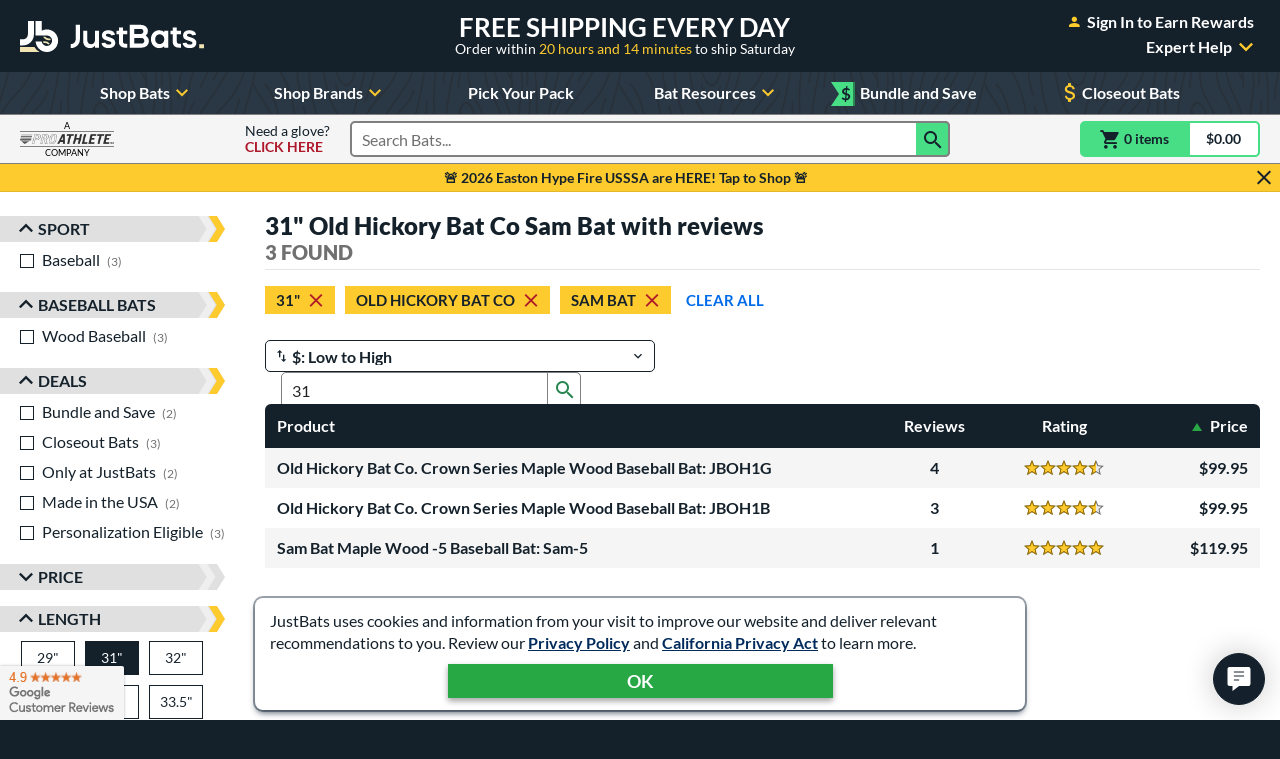

--- FILE ---
content_type: text/html; charset=utf-8
request_url: https://www.google.com/recaptcha/api2/anchor?ar=1&k=6Le0XdUaAAAAAG3KTbo4p6azg6wLF0dbxksuxHUP&co=aHR0cHM6Ly93d3cuanVzdGJhdHMuY29tOjQ0Mw..&hl=en&v=PoyoqOPhxBO7pBk68S4YbpHZ&size=invisible&anchor-ms=20000&execute-ms=30000&cb=mw78ubb511yl
body_size: 48486
content:
<!DOCTYPE HTML><html dir="ltr" lang="en"><head><meta http-equiv="Content-Type" content="text/html; charset=UTF-8">
<meta http-equiv="X-UA-Compatible" content="IE=edge">
<title>reCAPTCHA</title>
<style type="text/css">
/* cyrillic-ext */
@font-face {
  font-family: 'Roboto';
  font-style: normal;
  font-weight: 400;
  font-stretch: 100%;
  src: url(//fonts.gstatic.com/s/roboto/v48/KFO7CnqEu92Fr1ME7kSn66aGLdTylUAMa3GUBHMdazTgWw.woff2) format('woff2');
  unicode-range: U+0460-052F, U+1C80-1C8A, U+20B4, U+2DE0-2DFF, U+A640-A69F, U+FE2E-FE2F;
}
/* cyrillic */
@font-face {
  font-family: 'Roboto';
  font-style: normal;
  font-weight: 400;
  font-stretch: 100%;
  src: url(//fonts.gstatic.com/s/roboto/v48/KFO7CnqEu92Fr1ME7kSn66aGLdTylUAMa3iUBHMdazTgWw.woff2) format('woff2');
  unicode-range: U+0301, U+0400-045F, U+0490-0491, U+04B0-04B1, U+2116;
}
/* greek-ext */
@font-face {
  font-family: 'Roboto';
  font-style: normal;
  font-weight: 400;
  font-stretch: 100%;
  src: url(//fonts.gstatic.com/s/roboto/v48/KFO7CnqEu92Fr1ME7kSn66aGLdTylUAMa3CUBHMdazTgWw.woff2) format('woff2');
  unicode-range: U+1F00-1FFF;
}
/* greek */
@font-face {
  font-family: 'Roboto';
  font-style: normal;
  font-weight: 400;
  font-stretch: 100%;
  src: url(//fonts.gstatic.com/s/roboto/v48/KFO7CnqEu92Fr1ME7kSn66aGLdTylUAMa3-UBHMdazTgWw.woff2) format('woff2');
  unicode-range: U+0370-0377, U+037A-037F, U+0384-038A, U+038C, U+038E-03A1, U+03A3-03FF;
}
/* math */
@font-face {
  font-family: 'Roboto';
  font-style: normal;
  font-weight: 400;
  font-stretch: 100%;
  src: url(//fonts.gstatic.com/s/roboto/v48/KFO7CnqEu92Fr1ME7kSn66aGLdTylUAMawCUBHMdazTgWw.woff2) format('woff2');
  unicode-range: U+0302-0303, U+0305, U+0307-0308, U+0310, U+0312, U+0315, U+031A, U+0326-0327, U+032C, U+032F-0330, U+0332-0333, U+0338, U+033A, U+0346, U+034D, U+0391-03A1, U+03A3-03A9, U+03B1-03C9, U+03D1, U+03D5-03D6, U+03F0-03F1, U+03F4-03F5, U+2016-2017, U+2034-2038, U+203C, U+2040, U+2043, U+2047, U+2050, U+2057, U+205F, U+2070-2071, U+2074-208E, U+2090-209C, U+20D0-20DC, U+20E1, U+20E5-20EF, U+2100-2112, U+2114-2115, U+2117-2121, U+2123-214F, U+2190, U+2192, U+2194-21AE, U+21B0-21E5, U+21F1-21F2, U+21F4-2211, U+2213-2214, U+2216-22FF, U+2308-230B, U+2310, U+2319, U+231C-2321, U+2336-237A, U+237C, U+2395, U+239B-23B7, U+23D0, U+23DC-23E1, U+2474-2475, U+25AF, U+25B3, U+25B7, U+25BD, U+25C1, U+25CA, U+25CC, U+25FB, U+266D-266F, U+27C0-27FF, U+2900-2AFF, U+2B0E-2B11, U+2B30-2B4C, U+2BFE, U+3030, U+FF5B, U+FF5D, U+1D400-1D7FF, U+1EE00-1EEFF;
}
/* symbols */
@font-face {
  font-family: 'Roboto';
  font-style: normal;
  font-weight: 400;
  font-stretch: 100%;
  src: url(//fonts.gstatic.com/s/roboto/v48/KFO7CnqEu92Fr1ME7kSn66aGLdTylUAMaxKUBHMdazTgWw.woff2) format('woff2');
  unicode-range: U+0001-000C, U+000E-001F, U+007F-009F, U+20DD-20E0, U+20E2-20E4, U+2150-218F, U+2190, U+2192, U+2194-2199, U+21AF, U+21E6-21F0, U+21F3, U+2218-2219, U+2299, U+22C4-22C6, U+2300-243F, U+2440-244A, U+2460-24FF, U+25A0-27BF, U+2800-28FF, U+2921-2922, U+2981, U+29BF, U+29EB, U+2B00-2BFF, U+4DC0-4DFF, U+FFF9-FFFB, U+10140-1018E, U+10190-1019C, U+101A0, U+101D0-101FD, U+102E0-102FB, U+10E60-10E7E, U+1D2C0-1D2D3, U+1D2E0-1D37F, U+1F000-1F0FF, U+1F100-1F1AD, U+1F1E6-1F1FF, U+1F30D-1F30F, U+1F315, U+1F31C, U+1F31E, U+1F320-1F32C, U+1F336, U+1F378, U+1F37D, U+1F382, U+1F393-1F39F, U+1F3A7-1F3A8, U+1F3AC-1F3AF, U+1F3C2, U+1F3C4-1F3C6, U+1F3CA-1F3CE, U+1F3D4-1F3E0, U+1F3ED, U+1F3F1-1F3F3, U+1F3F5-1F3F7, U+1F408, U+1F415, U+1F41F, U+1F426, U+1F43F, U+1F441-1F442, U+1F444, U+1F446-1F449, U+1F44C-1F44E, U+1F453, U+1F46A, U+1F47D, U+1F4A3, U+1F4B0, U+1F4B3, U+1F4B9, U+1F4BB, U+1F4BF, U+1F4C8-1F4CB, U+1F4D6, U+1F4DA, U+1F4DF, U+1F4E3-1F4E6, U+1F4EA-1F4ED, U+1F4F7, U+1F4F9-1F4FB, U+1F4FD-1F4FE, U+1F503, U+1F507-1F50B, U+1F50D, U+1F512-1F513, U+1F53E-1F54A, U+1F54F-1F5FA, U+1F610, U+1F650-1F67F, U+1F687, U+1F68D, U+1F691, U+1F694, U+1F698, U+1F6AD, U+1F6B2, U+1F6B9-1F6BA, U+1F6BC, U+1F6C6-1F6CF, U+1F6D3-1F6D7, U+1F6E0-1F6EA, U+1F6F0-1F6F3, U+1F6F7-1F6FC, U+1F700-1F7FF, U+1F800-1F80B, U+1F810-1F847, U+1F850-1F859, U+1F860-1F887, U+1F890-1F8AD, U+1F8B0-1F8BB, U+1F8C0-1F8C1, U+1F900-1F90B, U+1F93B, U+1F946, U+1F984, U+1F996, U+1F9E9, U+1FA00-1FA6F, U+1FA70-1FA7C, U+1FA80-1FA89, U+1FA8F-1FAC6, U+1FACE-1FADC, U+1FADF-1FAE9, U+1FAF0-1FAF8, U+1FB00-1FBFF;
}
/* vietnamese */
@font-face {
  font-family: 'Roboto';
  font-style: normal;
  font-weight: 400;
  font-stretch: 100%;
  src: url(//fonts.gstatic.com/s/roboto/v48/KFO7CnqEu92Fr1ME7kSn66aGLdTylUAMa3OUBHMdazTgWw.woff2) format('woff2');
  unicode-range: U+0102-0103, U+0110-0111, U+0128-0129, U+0168-0169, U+01A0-01A1, U+01AF-01B0, U+0300-0301, U+0303-0304, U+0308-0309, U+0323, U+0329, U+1EA0-1EF9, U+20AB;
}
/* latin-ext */
@font-face {
  font-family: 'Roboto';
  font-style: normal;
  font-weight: 400;
  font-stretch: 100%;
  src: url(//fonts.gstatic.com/s/roboto/v48/KFO7CnqEu92Fr1ME7kSn66aGLdTylUAMa3KUBHMdazTgWw.woff2) format('woff2');
  unicode-range: U+0100-02BA, U+02BD-02C5, U+02C7-02CC, U+02CE-02D7, U+02DD-02FF, U+0304, U+0308, U+0329, U+1D00-1DBF, U+1E00-1E9F, U+1EF2-1EFF, U+2020, U+20A0-20AB, U+20AD-20C0, U+2113, U+2C60-2C7F, U+A720-A7FF;
}
/* latin */
@font-face {
  font-family: 'Roboto';
  font-style: normal;
  font-weight: 400;
  font-stretch: 100%;
  src: url(//fonts.gstatic.com/s/roboto/v48/KFO7CnqEu92Fr1ME7kSn66aGLdTylUAMa3yUBHMdazQ.woff2) format('woff2');
  unicode-range: U+0000-00FF, U+0131, U+0152-0153, U+02BB-02BC, U+02C6, U+02DA, U+02DC, U+0304, U+0308, U+0329, U+2000-206F, U+20AC, U+2122, U+2191, U+2193, U+2212, U+2215, U+FEFF, U+FFFD;
}
/* cyrillic-ext */
@font-face {
  font-family: 'Roboto';
  font-style: normal;
  font-weight: 500;
  font-stretch: 100%;
  src: url(//fonts.gstatic.com/s/roboto/v48/KFO7CnqEu92Fr1ME7kSn66aGLdTylUAMa3GUBHMdazTgWw.woff2) format('woff2');
  unicode-range: U+0460-052F, U+1C80-1C8A, U+20B4, U+2DE0-2DFF, U+A640-A69F, U+FE2E-FE2F;
}
/* cyrillic */
@font-face {
  font-family: 'Roboto';
  font-style: normal;
  font-weight: 500;
  font-stretch: 100%;
  src: url(//fonts.gstatic.com/s/roboto/v48/KFO7CnqEu92Fr1ME7kSn66aGLdTylUAMa3iUBHMdazTgWw.woff2) format('woff2');
  unicode-range: U+0301, U+0400-045F, U+0490-0491, U+04B0-04B1, U+2116;
}
/* greek-ext */
@font-face {
  font-family: 'Roboto';
  font-style: normal;
  font-weight: 500;
  font-stretch: 100%;
  src: url(//fonts.gstatic.com/s/roboto/v48/KFO7CnqEu92Fr1ME7kSn66aGLdTylUAMa3CUBHMdazTgWw.woff2) format('woff2');
  unicode-range: U+1F00-1FFF;
}
/* greek */
@font-face {
  font-family: 'Roboto';
  font-style: normal;
  font-weight: 500;
  font-stretch: 100%;
  src: url(//fonts.gstatic.com/s/roboto/v48/KFO7CnqEu92Fr1ME7kSn66aGLdTylUAMa3-UBHMdazTgWw.woff2) format('woff2');
  unicode-range: U+0370-0377, U+037A-037F, U+0384-038A, U+038C, U+038E-03A1, U+03A3-03FF;
}
/* math */
@font-face {
  font-family: 'Roboto';
  font-style: normal;
  font-weight: 500;
  font-stretch: 100%;
  src: url(//fonts.gstatic.com/s/roboto/v48/KFO7CnqEu92Fr1ME7kSn66aGLdTylUAMawCUBHMdazTgWw.woff2) format('woff2');
  unicode-range: U+0302-0303, U+0305, U+0307-0308, U+0310, U+0312, U+0315, U+031A, U+0326-0327, U+032C, U+032F-0330, U+0332-0333, U+0338, U+033A, U+0346, U+034D, U+0391-03A1, U+03A3-03A9, U+03B1-03C9, U+03D1, U+03D5-03D6, U+03F0-03F1, U+03F4-03F5, U+2016-2017, U+2034-2038, U+203C, U+2040, U+2043, U+2047, U+2050, U+2057, U+205F, U+2070-2071, U+2074-208E, U+2090-209C, U+20D0-20DC, U+20E1, U+20E5-20EF, U+2100-2112, U+2114-2115, U+2117-2121, U+2123-214F, U+2190, U+2192, U+2194-21AE, U+21B0-21E5, U+21F1-21F2, U+21F4-2211, U+2213-2214, U+2216-22FF, U+2308-230B, U+2310, U+2319, U+231C-2321, U+2336-237A, U+237C, U+2395, U+239B-23B7, U+23D0, U+23DC-23E1, U+2474-2475, U+25AF, U+25B3, U+25B7, U+25BD, U+25C1, U+25CA, U+25CC, U+25FB, U+266D-266F, U+27C0-27FF, U+2900-2AFF, U+2B0E-2B11, U+2B30-2B4C, U+2BFE, U+3030, U+FF5B, U+FF5D, U+1D400-1D7FF, U+1EE00-1EEFF;
}
/* symbols */
@font-face {
  font-family: 'Roboto';
  font-style: normal;
  font-weight: 500;
  font-stretch: 100%;
  src: url(//fonts.gstatic.com/s/roboto/v48/KFO7CnqEu92Fr1ME7kSn66aGLdTylUAMaxKUBHMdazTgWw.woff2) format('woff2');
  unicode-range: U+0001-000C, U+000E-001F, U+007F-009F, U+20DD-20E0, U+20E2-20E4, U+2150-218F, U+2190, U+2192, U+2194-2199, U+21AF, U+21E6-21F0, U+21F3, U+2218-2219, U+2299, U+22C4-22C6, U+2300-243F, U+2440-244A, U+2460-24FF, U+25A0-27BF, U+2800-28FF, U+2921-2922, U+2981, U+29BF, U+29EB, U+2B00-2BFF, U+4DC0-4DFF, U+FFF9-FFFB, U+10140-1018E, U+10190-1019C, U+101A0, U+101D0-101FD, U+102E0-102FB, U+10E60-10E7E, U+1D2C0-1D2D3, U+1D2E0-1D37F, U+1F000-1F0FF, U+1F100-1F1AD, U+1F1E6-1F1FF, U+1F30D-1F30F, U+1F315, U+1F31C, U+1F31E, U+1F320-1F32C, U+1F336, U+1F378, U+1F37D, U+1F382, U+1F393-1F39F, U+1F3A7-1F3A8, U+1F3AC-1F3AF, U+1F3C2, U+1F3C4-1F3C6, U+1F3CA-1F3CE, U+1F3D4-1F3E0, U+1F3ED, U+1F3F1-1F3F3, U+1F3F5-1F3F7, U+1F408, U+1F415, U+1F41F, U+1F426, U+1F43F, U+1F441-1F442, U+1F444, U+1F446-1F449, U+1F44C-1F44E, U+1F453, U+1F46A, U+1F47D, U+1F4A3, U+1F4B0, U+1F4B3, U+1F4B9, U+1F4BB, U+1F4BF, U+1F4C8-1F4CB, U+1F4D6, U+1F4DA, U+1F4DF, U+1F4E3-1F4E6, U+1F4EA-1F4ED, U+1F4F7, U+1F4F9-1F4FB, U+1F4FD-1F4FE, U+1F503, U+1F507-1F50B, U+1F50D, U+1F512-1F513, U+1F53E-1F54A, U+1F54F-1F5FA, U+1F610, U+1F650-1F67F, U+1F687, U+1F68D, U+1F691, U+1F694, U+1F698, U+1F6AD, U+1F6B2, U+1F6B9-1F6BA, U+1F6BC, U+1F6C6-1F6CF, U+1F6D3-1F6D7, U+1F6E0-1F6EA, U+1F6F0-1F6F3, U+1F6F7-1F6FC, U+1F700-1F7FF, U+1F800-1F80B, U+1F810-1F847, U+1F850-1F859, U+1F860-1F887, U+1F890-1F8AD, U+1F8B0-1F8BB, U+1F8C0-1F8C1, U+1F900-1F90B, U+1F93B, U+1F946, U+1F984, U+1F996, U+1F9E9, U+1FA00-1FA6F, U+1FA70-1FA7C, U+1FA80-1FA89, U+1FA8F-1FAC6, U+1FACE-1FADC, U+1FADF-1FAE9, U+1FAF0-1FAF8, U+1FB00-1FBFF;
}
/* vietnamese */
@font-face {
  font-family: 'Roboto';
  font-style: normal;
  font-weight: 500;
  font-stretch: 100%;
  src: url(//fonts.gstatic.com/s/roboto/v48/KFO7CnqEu92Fr1ME7kSn66aGLdTylUAMa3OUBHMdazTgWw.woff2) format('woff2');
  unicode-range: U+0102-0103, U+0110-0111, U+0128-0129, U+0168-0169, U+01A0-01A1, U+01AF-01B0, U+0300-0301, U+0303-0304, U+0308-0309, U+0323, U+0329, U+1EA0-1EF9, U+20AB;
}
/* latin-ext */
@font-face {
  font-family: 'Roboto';
  font-style: normal;
  font-weight: 500;
  font-stretch: 100%;
  src: url(//fonts.gstatic.com/s/roboto/v48/KFO7CnqEu92Fr1ME7kSn66aGLdTylUAMa3KUBHMdazTgWw.woff2) format('woff2');
  unicode-range: U+0100-02BA, U+02BD-02C5, U+02C7-02CC, U+02CE-02D7, U+02DD-02FF, U+0304, U+0308, U+0329, U+1D00-1DBF, U+1E00-1E9F, U+1EF2-1EFF, U+2020, U+20A0-20AB, U+20AD-20C0, U+2113, U+2C60-2C7F, U+A720-A7FF;
}
/* latin */
@font-face {
  font-family: 'Roboto';
  font-style: normal;
  font-weight: 500;
  font-stretch: 100%;
  src: url(//fonts.gstatic.com/s/roboto/v48/KFO7CnqEu92Fr1ME7kSn66aGLdTylUAMa3yUBHMdazQ.woff2) format('woff2');
  unicode-range: U+0000-00FF, U+0131, U+0152-0153, U+02BB-02BC, U+02C6, U+02DA, U+02DC, U+0304, U+0308, U+0329, U+2000-206F, U+20AC, U+2122, U+2191, U+2193, U+2212, U+2215, U+FEFF, U+FFFD;
}
/* cyrillic-ext */
@font-face {
  font-family: 'Roboto';
  font-style: normal;
  font-weight: 900;
  font-stretch: 100%;
  src: url(//fonts.gstatic.com/s/roboto/v48/KFO7CnqEu92Fr1ME7kSn66aGLdTylUAMa3GUBHMdazTgWw.woff2) format('woff2');
  unicode-range: U+0460-052F, U+1C80-1C8A, U+20B4, U+2DE0-2DFF, U+A640-A69F, U+FE2E-FE2F;
}
/* cyrillic */
@font-face {
  font-family: 'Roboto';
  font-style: normal;
  font-weight: 900;
  font-stretch: 100%;
  src: url(//fonts.gstatic.com/s/roboto/v48/KFO7CnqEu92Fr1ME7kSn66aGLdTylUAMa3iUBHMdazTgWw.woff2) format('woff2');
  unicode-range: U+0301, U+0400-045F, U+0490-0491, U+04B0-04B1, U+2116;
}
/* greek-ext */
@font-face {
  font-family: 'Roboto';
  font-style: normal;
  font-weight: 900;
  font-stretch: 100%;
  src: url(//fonts.gstatic.com/s/roboto/v48/KFO7CnqEu92Fr1ME7kSn66aGLdTylUAMa3CUBHMdazTgWw.woff2) format('woff2');
  unicode-range: U+1F00-1FFF;
}
/* greek */
@font-face {
  font-family: 'Roboto';
  font-style: normal;
  font-weight: 900;
  font-stretch: 100%;
  src: url(//fonts.gstatic.com/s/roboto/v48/KFO7CnqEu92Fr1ME7kSn66aGLdTylUAMa3-UBHMdazTgWw.woff2) format('woff2');
  unicode-range: U+0370-0377, U+037A-037F, U+0384-038A, U+038C, U+038E-03A1, U+03A3-03FF;
}
/* math */
@font-face {
  font-family: 'Roboto';
  font-style: normal;
  font-weight: 900;
  font-stretch: 100%;
  src: url(//fonts.gstatic.com/s/roboto/v48/KFO7CnqEu92Fr1ME7kSn66aGLdTylUAMawCUBHMdazTgWw.woff2) format('woff2');
  unicode-range: U+0302-0303, U+0305, U+0307-0308, U+0310, U+0312, U+0315, U+031A, U+0326-0327, U+032C, U+032F-0330, U+0332-0333, U+0338, U+033A, U+0346, U+034D, U+0391-03A1, U+03A3-03A9, U+03B1-03C9, U+03D1, U+03D5-03D6, U+03F0-03F1, U+03F4-03F5, U+2016-2017, U+2034-2038, U+203C, U+2040, U+2043, U+2047, U+2050, U+2057, U+205F, U+2070-2071, U+2074-208E, U+2090-209C, U+20D0-20DC, U+20E1, U+20E5-20EF, U+2100-2112, U+2114-2115, U+2117-2121, U+2123-214F, U+2190, U+2192, U+2194-21AE, U+21B0-21E5, U+21F1-21F2, U+21F4-2211, U+2213-2214, U+2216-22FF, U+2308-230B, U+2310, U+2319, U+231C-2321, U+2336-237A, U+237C, U+2395, U+239B-23B7, U+23D0, U+23DC-23E1, U+2474-2475, U+25AF, U+25B3, U+25B7, U+25BD, U+25C1, U+25CA, U+25CC, U+25FB, U+266D-266F, U+27C0-27FF, U+2900-2AFF, U+2B0E-2B11, U+2B30-2B4C, U+2BFE, U+3030, U+FF5B, U+FF5D, U+1D400-1D7FF, U+1EE00-1EEFF;
}
/* symbols */
@font-face {
  font-family: 'Roboto';
  font-style: normal;
  font-weight: 900;
  font-stretch: 100%;
  src: url(//fonts.gstatic.com/s/roboto/v48/KFO7CnqEu92Fr1ME7kSn66aGLdTylUAMaxKUBHMdazTgWw.woff2) format('woff2');
  unicode-range: U+0001-000C, U+000E-001F, U+007F-009F, U+20DD-20E0, U+20E2-20E4, U+2150-218F, U+2190, U+2192, U+2194-2199, U+21AF, U+21E6-21F0, U+21F3, U+2218-2219, U+2299, U+22C4-22C6, U+2300-243F, U+2440-244A, U+2460-24FF, U+25A0-27BF, U+2800-28FF, U+2921-2922, U+2981, U+29BF, U+29EB, U+2B00-2BFF, U+4DC0-4DFF, U+FFF9-FFFB, U+10140-1018E, U+10190-1019C, U+101A0, U+101D0-101FD, U+102E0-102FB, U+10E60-10E7E, U+1D2C0-1D2D3, U+1D2E0-1D37F, U+1F000-1F0FF, U+1F100-1F1AD, U+1F1E6-1F1FF, U+1F30D-1F30F, U+1F315, U+1F31C, U+1F31E, U+1F320-1F32C, U+1F336, U+1F378, U+1F37D, U+1F382, U+1F393-1F39F, U+1F3A7-1F3A8, U+1F3AC-1F3AF, U+1F3C2, U+1F3C4-1F3C6, U+1F3CA-1F3CE, U+1F3D4-1F3E0, U+1F3ED, U+1F3F1-1F3F3, U+1F3F5-1F3F7, U+1F408, U+1F415, U+1F41F, U+1F426, U+1F43F, U+1F441-1F442, U+1F444, U+1F446-1F449, U+1F44C-1F44E, U+1F453, U+1F46A, U+1F47D, U+1F4A3, U+1F4B0, U+1F4B3, U+1F4B9, U+1F4BB, U+1F4BF, U+1F4C8-1F4CB, U+1F4D6, U+1F4DA, U+1F4DF, U+1F4E3-1F4E6, U+1F4EA-1F4ED, U+1F4F7, U+1F4F9-1F4FB, U+1F4FD-1F4FE, U+1F503, U+1F507-1F50B, U+1F50D, U+1F512-1F513, U+1F53E-1F54A, U+1F54F-1F5FA, U+1F610, U+1F650-1F67F, U+1F687, U+1F68D, U+1F691, U+1F694, U+1F698, U+1F6AD, U+1F6B2, U+1F6B9-1F6BA, U+1F6BC, U+1F6C6-1F6CF, U+1F6D3-1F6D7, U+1F6E0-1F6EA, U+1F6F0-1F6F3, U+1F6F7-1F6FC, U+1F700-1F7FF, U+1F800-1F80B, U+1F810-1F847, U+1F850-1F859, U+1F860-1F887, U+1F890-1F8AD, U+1F8B0-1F8BB, U+1F8C0-1F8C1, U+1F900-1F90B, U+1F93B, U+1F946, U+1F984, U+1F996, U+1F9E9, U+1FA00-1FA6F, U+1FA70-1FA7C, U+1FA80-1FA89, U+1FA8F-1FAC6, U+1FACE-1FADC, U+1FADF-1FAE9, U+1FAF0-1FAF8, U+1FB00-1FBFF;
}
/* vietnamese */
@font-face {
  font-family: 'Roboto';
  font-style: normal;
  font-weight: 900;
  font-stretch: 100%;
  src: url(//fonts.gstatic.com/s/roboto/v48/KFO7CnqEu92Fr1ME7kSn66aGLdTylUAMa3OUBHMdazTgWw.woff2) format('woff2');
  unicode-range: U+0102-0103, U+0110-0111, U+0128-0129, U+0168-0169, U+01A0-01A1, U+01AF-01B0, U+0300-0301, U+0303-0304, U+0308-0309, U+0323, U+0329, U+1EA0-1EF9, U+20AB;
}
/* latin-ext */
@font-face {
  font-family: 'Roboto';
  font-style: normal;
  font-weight: 900;
  font-stretch: 100%;
  src: url(//fonts.gstatic.com/s/roboto/v48/KFO7CnqEu92Fr1ME7kSn66aGLdTylUAMa3KUBHMdazTgWw.woff2) format('woff2');
  unicode-range: U+0100-02BA, U+02BD-02C5, U+02C7-02CC, U+02CE-02D7, U+02DD-02FF, U+0304, U+0308, U+0329, U+1D00-1DBF, U+1E00-1E9F, U+1EF2-1EFF, U+2020, U+20A0-20AB, U+20AD-20C0, U+2113, U+2C60-2C7F, U+A720-A7FF;
}
/* latin */
@font-face {
  font-family: 'Roboto';
  font-style: normal;
  font-weight: 900;
  font-stretch: 100%;
  src: url(//fonts.gstatic.com/s/roboto/v48/KFO7CnqEu92Fr1ME7kSn66aGLdTylUAMa3yUBHMdazQ.woff2) format('woff2');
  unicode-range: U+0000-00FF, U+0131, U+0152-0153, U+02BB-02BC, U+02C6, U+02DA, U+02DC, U+0304, U+0308, U+0329, U+2000-206F, U+20AC, U+2122, U+2191, U+2193, U+2212, U+2215, U+FEFF, U+FFFD;
}

</style>
<link rel="stylesheet" type="text/css" href="https://www.gstatic.com/recaptcha/releases/PoyoqOPhxBO7pBk68S4YbpHZ/styles__ltr.css">
<script nonce="4IYh33eLDjB2DoEssN0aSw" type="text/javascript">window['__recaptcha_api'] = 'https://www.google.com/recaptcha/api2/';</script>
<script type="text/javascript" src="https://www.gstatic.com/recaptcha/releases/PoyoqOPhxBO7pBk68S4YbpHZ/recaptcha__en.js" nonce="4IYh33eLDjB2DoEssN0aSw">
      
    </script></head>
<body><div id="rc-anchor-alert" class="rc-anchor-alert"></div>
<input type="hidden" id="recaptcha-token" value="[base64]">
<script type="text/javascript" nonce="4IYh33eLDjB2DoEssN0aSw">
      recaptcha.anchor.Main.init("[\x22ainput\x22,[\x22bgdata\x22,\x22\x22,\[base64]/[base64]/[base64]/[base64]/[base64]/[base64]/KGcoTywyNTMsTy5PKSxVRyhPLEMpKTpnKE8sMjUzLEMpLE8pKSxsKSksTykpfSxieT1mdW5jdGlvbihDLE8sdSxsKXtmb3IobD0odT1SKEMpLDApO08+MDtPLS0pbD1sPDw4fFooQyk7ZyhDLHUsbCl9LFVHPWZ1bmN0aW9uKEMsTyl7Qy5pLmxlbmd0aD4xMDQ/[base64]/[base64]/[base64]/[base64]/[base64]/[base64]/[base64]\\u003d\x22,\[base64]\\u003d\x22,\[base64]/CkcKzDMOowpDDnsOFfsKAw4w5NsKfwrIMwrPCpcKMSG1xwrMzw5F1woUKw6vDicKkT8K2wrJWZQDCskcbw4AxSQMKwpQ9w6XDpMOvwqjDkcKQw68zwoBTImXDuMKCwobDnHzClMOHbMKSw6vCpsKpScKZJ8OQTCTDn8KbVXrDvcKFDMOVVU/Ct8O0VsOow4hbZsKTw6fCp1Ffwqk0WB8CwpDDpXPDjcOJwpDDrMKRHwtxw6TDmMOOwq3CvHXChxVEwrt5W8O/YsOywpnCj8KKwoLCiEXCtMOYYcKgKcK3wrDDgGtMb1h7fsKybsKIIcK/wrnCjMOqw7Uew65lw63CiQcjwoXCkEvDs3vCgE7ChV47w7PDusKcIcKUwrRvdxcAwqHClsO0FFPCg2BBwrcCw6dOMsKBdHcUU8K6BUvDlhRwwqATwoPDmMOnbcKVNMO6wrt5w4jCvsKlb8KTUsKwQ8KrDloqwrjCscKcJQnCv1/DrMK6SUANVg4EDTLCqMOjNsOgw5lKHsKDw5BYF0/CvD3Co1fCkWDCvcOnUgnDssOgD8Kfw68dVcKwLh7CtsKUOAUDRMKsBQRww4RnWMKAcQ/DrsOqwqTCkid1VsKgZwszwp4/w6/ChMOVGsK4UMOuw7ZEwpzDtMKxw7vDtUAhH8O4wp9uwqHDpGY6w53Dmx/CjsKbwo4ywrvDhQfDlTt/w5ZETsKzw77ChWfDjMKqwr7Dt8OHw7svG8OewocMBcKlXsKaYsKUwq3DvTx6w6F0Zl8lL2YnQQ3Dp8KhITjDlsOqasOOw4bCnxLDpcKlbh8BLcO4TzQXU8OIER/Dig8KM8Klw53CusKPLFjDpl/DoMOXworCg8K3ccKUw7LCug/Cs8Klw71owqM6DQDDvgsFwrNDwoVeLkhKwqTCn8KjPcOaWljDilEjwr/Dh8Ofw5LDnkNYw6fDt8K5QsKeSgRDZCDDi2cCUsKUwr3DsWgiKEh0Sx3Cm3LDjAABwpsML1XCnyjDu2JrKsO8w7HCpm/DhMOOenRew6tqV39Kw63DlcO+w64Ewp0Zw7NjworDrRseXE7CgngxccKdJsKHwqHDrgbCpyrCqwEbTsKmwoZdFjPCt8OKwoLCiRjCl8OOw4fDmn1tDgHDmALDksKmwpdqw4HCiltxwrzDh0s5w4jDuUouPcK/VcK7LsKrwqhLw7nDmcO7LHbDtzjCihvCuXnDnn3DsmfCvSTCnMKSMsKnEMKiMsK4R1bCsXdvwqHCnEsDEG8ZAibDi0/ChhHCtcKhWVxGwp5two1Ow6/DlMOtTHc+w4rCicKTwpDDqMOIwpbDvcO3Q27CqyVPBsKywq3DgGwnwpVvTUXCphtbw7rDgMKqOzzCq8KPTMOyw7/CrjQ4PcOiwo/[base64]/wrTChAkuwo/DlBLDocOkwqLDl8KYw7jClsKNwqZyGcKdLynCg8ONGMKnP8Ofw6Y2w6XDtlwLwoTDtl1ew6/DkWlXXhXDmGLDsMK8wq7DhcKow4JAP3JYw4XCvMOgfMK/w5IZwr/CsMOGwqTDg8KTcsKlw6bCqmt+w7JdRVBiw44JBsOnBB9Cw6RrwqLCsVY0w7TCmsKBNCA7HS/Dhy/CscO9wojCk8KLwpoVGVRuw5bDojnCo8KJRGlew5zCn8Oxw58DKnw8w7HDgVTCocKJwpBrbsKzW8KMwpTCq2jDlMOrw5lYwrERKsO1w6A4HMKQworDtcK8w5DCrHrChsOBwoIRw7cXwrJFI8Kew4hOwpHDiTlgHx3DuMOgw7R/ZQUzwobDqzzDi8O8w6pxw7zCtjPDuAk/TWnDmArDjkwHb1vClnXDjcKEwqjCgcOTw7svSMO7UsOmw4LDiz/CnlXCgzDDthjDpyTClMOzw7trwq1sw6xSRSbCjsKewpLDgMKnw7nClHnDnsK6w7FpYQoNwpY8w5waSBzCisOfw7Ysw4xrMgzCtcKcYMK4cVcmwqgIBkfCncKPwqvDuMOYAFPCvBjCqMOeUcKrB8KHw6bCrsKdJ0JkwoLCisK+JsKmNjTDiWvCucO8w4IBCXzDqD/CgMOKw4DDp3IpRsOdw6Mpw4MTwr8mSDhhAD4Ww6XDtDE3IcKgwoZ4wq9lwp7CucKCw7rCin0dwoMjwqIRV11dwqlUwrIIwoLDgzMpw5fCgcOIw5lCWcOlUcOIwow8wqbCoDfDgMOtw5HDoMKIwp8NTMOEw6gvYcOywpDDssKywrh4asKQwo1/wo/CpAXCnMKzwoZfFcO3c1B0wrnCq8KEOsKVS3VLZsOAw7xLW8K+UsK2w4UhAQc+eMOVEsKzwpBVK8ObfMOBw4t8w6bDtS/DsMOow7LCgVLDp8OHN2/CmMOkDMKWEsORw4TDoS9WEsKbwrHDt8K4D8ONwo8Fw7nClz4fw6oyR8KHwqDCnsOYQ8ObaUTCkU0DXwREdzjCmxDCgcKbc3Q2wp3DrFZawpDDlsOZw5vClMO9Jk7CjhfDgSXDmVdgEcOyABYSwozCk8OJDMOYPkYhU8KFw5cew5/CgcOtXsKyUWLDuA7CpsKtN8OtXcOHw5kWw6bCkzk4SsK/w4c7wqdQwqRxw5x2w7QxwrDDgcKJAG/DrF1haBPCjlXCvCo0RxQ1woMxwrTDkcOUwqocS8KBLA1cLsOQMMKeeMK8wphMwpBZW8OzB1xhwrfCvMOrwr/CpRp6VV/ClTQ9DsOYbGfCvXLDn17Du8KWVcOHwoDCg8O0UcODLEHCrsOqwpthw4koXsKhwqfDkDjCt8K+WA9TwpdBwrLCljnDhijCojcewo1LNA3CpMK+wp/DgMKsZ8OKwpTCgAjDhzp5QwXCuxQxcml/wofCusOdKsKgw64jw7bCh1vCqcOeHGTCqsOJwo/ClxwZw45twoDCgmjDqMOtw7YBwqwAIyzDrRHCtcK3w6oWw5rCtMKbwoLDlMKELzw8w4XDtQA/eXHCpcOsTsOjeMKMwpFuasKCIcK7wr8CEVBfQ1xNw5vCqCbCvWECCMOaMm7DjsKAN0/CscKwOMOuw4lZO0HCg0sodzbDskNrwo9QwpbDoWkXwpQUIsKTW140BsO/w4sJwoFRWhd+I8Oxw5IVQcK9YMK8ZMO4fQDDosOjw6snw6nDkcOawrLDlcO1YhvDscKJBsO/c8KBIlvDsHrDscO+w7/CssOow4lMwqPDvMOAw6PChcOxf3dpDcOpwrBLw4/Dnnt7fHzDjk0VaMO7w4bDssOAw74ccsKlEMOWQMKZw4rCoCsKAcOHw5bDlHPDhsOMBAx/wr7DozIHHcKoXmLCtsKzw6kQwqBow4LDqjFOw7TDv8OPw7bDlnZ2wrfDrMOpHiJgwrHCvsKIcsKGwoATUxV4w4MCwrbDiFMmw5bChQtxZjLDuQ/[base64]/w7LDicKjGVtHRsOAwq4pw7vDhCDDsE/DmsKdwotMRxkSVGc3woxDw60nw6YUw51cLkEpMXHCpzg9wopDwrBtw6fCjMOCw6vDsRnCmMK/CRnDpxrDmMKOwoxaw5QUWWPDm8KZFiomf15OUSXCnko3w6HDk8OoZMORccKbHD4Rw5x4wpTDt8Oxwp9gPMO3wpNCQ8OLw6gKw6lefRMDw7jDk8OfwqvDo8O9ZcOTw6tOwoLDisO4w6p4wooBw7XDsnIrMD3DjsKXB8K8w7hNVcOjR8KFZj/DpsOwNlMOwpbCiMKhRcK6FSHDrz3CscKVZcK/BcOHdsOdwoouw53DhFB8w5wcScOmw7rDrsOweiImw4zCiMOHasKLbWwSwrVOVMOswrlzWcKtHMKCwpAXw6TCtlFDI8KpGMKdKwHDpMKWR8Oaw4LCtQtVElpeHmgDDiscw6vDiStdTsOIw7PDucOjw6HDjsOuScOMwoHDh8Osw7/DrgRmKsOibSnClsOaw5YJwr/DocO0OsObVBvCh1LCq25lwr7CgcKRw5QWPncDZsOabFLCs8O6wrXDi31RVcOjYgjDoHtgw5vCusKBMgfDtXYAw4fCpAXCmHdEI0zCkDIJHw0vM8KWw7bDmjrCiMKbSkMWwq9GwprCuhQLH8KbCzPDuStHw6bCvksqTsOIw4DClH5zaBPCm8ODVB8lVyvClGpYwot/w7ISIVBkw4x6AMOsLsKwIi0SFAdsw4/DssKbT0PDjh0uUQfCiH9aYcKsVcKZw4lIAVtow74Ew4DCggzCp8K5wrR8fUnDnsKMflvCryE8w7dYFjBoOzh5woTDi8OHw5vChsKMwrXDiXfDh1RgMcOqwptaSsKUOF7Cv2FTwrrCtsKJw5rCgsOAw6nDrXbClg/[base64]/DusOBwpTDl1fCsyd9TzvCucO+XFk3wqYEwoJSw6nDlCl2EMKsYmsyTFvCgMKrwr7DoWtOwrIzLV8AEzt+w4JzCCtmw5J9w54vUQ9vwrXDoMKiw5TDgsK7wqNwMMOAw7nCmcOdGh/Dsx3CpMO8FcKOWMO7w7HDlsKIRFxbKF/DiEwaFsK9b8KydT0sUlZNwq9qwp7DlMOhTQMZKcK3wpLDocOVLsOwwrnDg8KWKUXDrmFQw4YWL3tpw6Bew7HDucK/JcOpUzsHNsKew5Q4QENLfUzDlcKCw6E1w4/DgCrDqic9eVVQwod6wq7DgMK6wqkLwo7DtTrCi8OleMOhw4XCi8OqUi/CpB3DosOVw68JfC4Jw4kMwotZw6TCuSTDny4jJ8OxewZxwqnCpxPCksOzJ8KFNsOrPMKSwo3Ch8Kcw5BlFCtTw4XDrcOIw4fDisK4w4ICScK8esKOw7lbwqnDv3/DosK/[base64]/[base64]/[base64]/Co0fDvMOHw6sKwpx6w70ow4rCmEDCrE7CjynDtSnDuMOgCMKKwp3CksKxwrjDp8Oew6zDlWksMMOqU3XDtyYVwoXCsW95w4d+eXzCqBfCkF7DtsOZP8OsIMOEGsOQMx0ZKn0uwpBtLcOAw63CjnsGw60uw7TDpsK5YsKCw7hXw77DnB3DhjMcCzDCkUvCqygGw7x/[base64]/w54cMxopGE8caEwhSMOjEXfCv03CjVIew4YEwoTDl8OqDkFuw6lcacOpwrzCgsKZw6/CrsOmw7bDl8OsXsOwwqYWwrzCqErCmcKSbMOMf8OAUBzDqXpMw7pPd8OCwq/DgxF7wr8EbMK8Fj/[base64]/CnsO4woYkw4/DqzRPShFtwqdKW8KBTMKmYsOnw6UmDQHCniDDrS/[base64]/[base64]/ClsODU2o2w4fDpls1DMKiw7nCk8OTw6s1TF7Cm8Ouc8OkAnnDqhrDlgPClcK4DhzDrCvCgGvDoMKgwqTCnx4VIVIcSCojUMKoZMKsw7TCj3/CnmkDw5vCr01tEnnDtwzDs8O1wojCkjUFYMOrw60Jw4llw7/DqMKKwrNGTsOzG3Yfw4BNwprClMOgYHMcCAxEw55ewqIdw5nCn0PChcKrwqR0DMKdwo/[base64]/[base64]/[base64]/[base64]/DlS7Dq2dldBAUw6fCrRtfw5LCv3daw6TDvCvDlcKePcKiJkMQw6bCpsOkwqbDksOFw5/[base64]/DpsKdwrLDqcOvwpbDv8K6Lz8Fw6ckIcO8E1zDncKxw6NKwofCk8O9FsODwq3CjmJbwpnDs8Oyw7tNIAh3wqjDpsK7dSRQXy7DuMONwpfDqzhYLMKXwpvDoMO+wpDChcKPKhrDmzzDqsKZMMOIw6cmX2E4czXCuEY7wp/[base64]/wqzDnsOIwroQGWXCuHHCrTM3wrYPw7vDj8KMOkHDm8OHOUnDksO3GsK6QxnDjVpjw5Fzw63Ckj4oSsOOChxzwoIhS8OfwpjDsmjDjXLDjD7DmcO/w4zDssOCQsOxeRwKw4JXJW5hUcKgU1HCjMOYEcK9w45CPDvDo2IVQULCgsKKw4oTEsKxeiRNw4kAwoAMw79ww5PDjHDCncKDehUmMMKDScOuIMKyXWRvwrnDkXwHw7IEZgnDjMO+wqs/BlJbw7d7wpjCrsKUfMKoIAFpTlPCt8OGQ8OBbsKea3teQn3DrMK7TcOPw5HDkTfCiHJefW/DjT0MPV4bw6fDqBPDmjfDll3Cu8OCwpTDr8OkAcObMMOywpNJYHFDXMKaw47DvMKHbMO7cGFYLsKMw4Zfwq3DhFpswrjDr8OWwoYmwpV+w7nCvnXDikLCpR/CtMKzScOVXwRpw5LDrlbDmEohUH7Ck3zDscOiwr/[base64]/DvGdHwpXDrxnDt8K1NcK8wrVfS8KlGsOXeMOxwrvDl21CwoLCosOwwoUIw5/DlcKLw7PCqF/DkcOzw4ESDBnDosO8Rh5WL8KFw446w7oiGApDw5QhwrJOAQHDiwsvZsKdD8OQTMKNwoIFw7oRwpHDpUAsZlHDnWEPw7BfBQl5EMK7wrXDtyUyOV/CmV3Do8O+IcOJwqPDqMOAE2MjEysJaVHCmkPCi3fDvRcnw71Sw6VIwpF4QyMgL8KueD90w7AfKy3ChcKwEUPChMOxZcKQQsOiwovCmMKcw4kLw4lWwpIFdMOtecKew6PDrsO1wp03HcO/[base64]/CgMKgw5/DusOme1ZffcOfw55dGkd6woLCtCM/c8K8w7nCksKUQ0XDhzpPVz3Cp13Dt8K3wp/DrDPCrMK4wrTCq3fCj2HDiW8pHMOaBGAgQGPDpwlhXEEqwo7Cv8O7LnZcWjfCisOswoAwJwIyW0PCksO3wpjDtMKLw4rCtQTDlsKWw4nCmEopw5vDl8O0wobDtcK9bkTCm8K/woRwwrwNwrjChcOTw6dZw5EpPCtOOcOVOgrCsSzDmcO9DsOtH8OzwonDnMKmI8O/w5luLsOcLm/CowoOw4o/esOmW8KpdVISw6ULZMKDEHbDrsK2BgjDv8K+DsO+dVrCg10tLCbCnSnCi3tcKMOTf2lZw47DnxbDrsOiwqAewqNOwo/Dn8KKw6d+dk7DhMOlwrPDg0HDocKBWsOcw53DuUTDj0bDtMOLw7PDjWVXA8KsewDCmQPCrcOHw4rCvk4gZErCjDDDtcOpEsOpw7HDvT/[base64]/CpR84w53CkMOZw5dgw7V1w7A6EMKqw4h8w4nDlCXDtwk5RjFLw6nChcKOacKpacO7DMKPw4vCtWvDsXbCnMK5IVACAwjDoVcpHsKVKSYQGcKrH8KBemsgDjgpUcK5w5s9w4tuw7nDrcKJJsOLwrs2w5vDvWdQw5d5ecKXwo46Y2Edw6MuRsO9w6RzD8KJw7/[base64]/Dl2rClg/Dv0bDvEhswpUTw6srw5gDK31PNX5cIMOICMO3woMGw4/Chw5pbBUqw4HCjMO1OsOfB1wEwr/Du8Kaw5zDgMODwooqw6TCjcOnO8Onw4PDt8OHNQcGwpTDl3XCohvDvknCpzLDqVfDh3wWREIawo5nwr3Drk9EwobCpsOwwqnDpMO5wrhAw64nGsK6wodjMXgNw6hkHMOPwqB5w7IgQFYww6Q/TQXChsOtGBx0wqjCownDgsK4w5LClsKhwpvCmMK5W8OZBsKRwqcGdTxBdH/[base64]/DoyEBDMO4DcK6wqbDnFVIN1jDjsKdIwzCuRIfL8Oqw6vDjcKwfW/DkD7Cl8OmKsKuGyTDrcKYKsOtwpXCoRJ2wr/[base64]/w6UPw7c6wrHDnRbCim9ySHEzY8Oqw5I0G8OQw6nChsKmw6E5bQtVwqbDnRnCk8OlW1dkWm/CgDLCkBkBRXpOw5HDgW5AI8KEQcKZABvCicOqw43DrRbDkMOqUVHCgMKMw79nwrQyQyEWeG3DrsO5N8O+d3oII8Kgw7xnwp7CpTTDr0VgwpvCksOZXcOCASXCkzZ+w6ABwqnDgsK3D1/Do2AkAcOHw7PCqcOdQ8OvwrTCrW3DgUo2cMKKajlKU8KWeMK5wp4Zw5k2wpzCksO5w5nCm3Nuw7/CrUttZMK/wqUeL8KBIwQHW8OJwprDo8Oow4/DvVLCusK2w4PDmwXDvHfCsRzCjMKsOmrCuBDCqzLCrRtDwpgrwoczwpPDiCQKwprCpndzw7vDuzLCo3jCnAbDlMK4w4E5w4TDksKSMjzCmHbDkzsACmTDjMOAwqzDusOUB8KGw5AXw4PCmjUXw5XDo39GXcKLw5vCpMKJAsOewroYwobDnMODQsKfwq/CjGnCl8OdFSJFFyEuw4PDrznCrsKwwqJUw77ClsOlwpfDpsKrw4cJJTskwpYZw6FrXQVXccKkMQvCri14CcO4wpgzwrddwpnCoxXCqMKFP0XDusOXwpJgwqEIHMO3woHCkWRrB8KwwoxAYFPDswZ8w6PDs2DDq8KFPcOUKMOAIsKdw5gSwr/[base64]/UiV2D2Fqw6fCiMKiWWVbw77DrRYhwocqYsK8w4XCpsKuw6jCtUo+YT8TVhtVGkh8w73DgAYiB8OPw7kqw7TDgB9ICsOfN8K+AMKrwoHCpsKEX31QDQ/Dv2d2MMOxNiXCnhs0w6vDmsKASMOlw6TCsEHDoMKXwoxmwrVHZcOSw7zDj8Orw5NRwpTDn8OGwqfDkSfDoCDDpH/[base64]/CnMK9w6Z7IT4LwqbCqQ7ClTPDhsOMwoEZFMO0H3MAw65ePMKVwr8gG8K9w5QhwqvDpX/[base64]/CtHhCEcKfWsKCRxvDtQdPesOlw7XCm8ONMcObw7Rgw67DqxAHOk5rHMO7PnrCl8K5w41VA8OFwo0KJkAmw7bDucOiwoHDscKmEsOyw5s5fcObwrvDqDjDvMKiKcKjwp0dw7fDomV4TTLDlsKdDlswPcOGCWZ/JBbCvSXCtMOXwoDDmA4vYCQVannCiMOHH8KGXBgNwosmLMOPw5tEKsOCRMOMwoBuR3FZwrjCg8OxfjfCq8KAw5NKw5nDoMKdw4nDlX3DksO/woRDNMKaZFLCoMOlw4LDhRt+GsOsw6d5wp/[base64]/[base64]/[base64]/Dtg7Dnx01BMODecKNdgI/w4HDpCplXcKTw7Jpwq8Iw5VCwqgzw77DqcOeKsKNccOhSUIJwrIiw601w73DlVgONVHDiHFJPB1Bw5poGkg1wq5UWAfDvMKtHAIcNWQ+wq3CnyNZXMO+w6sPw5HCj8OxHVVYw4/DiWdFw7o9RwrClFQxO8OBw4phw6fCs8OKd8OWEyHDh3hewq3DtsKjT19Dw6/Co0Qtw7rCtHbDqcK0woA3K8KtwrpdBcOGLRDDix1UwpwKw5ELwqrCqhrDmcKsKnPDpjHDmyLDlzLCjmpbwr1/fWfCvn7CgHwVDsKuw6HDtcKpISjDiG50w5jDucOpwrdcGX7DlMKSQcKoAMOEwqlDMD/[base64]/[base64]/DlwAMwphvw53DnmvDtGhmVRDDuG4Rw5XDm0vDuMO+W1PDozoZwo0hFX3Co8Otw6l5w5rDuhAPBQUkw50zX8ObJn3CrcOjwqY2c8KGI8K4w5EbwolWwrtZw4nCh8KDS2fCpB3DosO7e8KAwqU7w7XCl8OXw5/DhRPCl3LCmD0sHcKlwrI3wqILw5YYVMKaV8OqwrPDp8OrGDPCiV/[base64]/E8K0wpvDkCfCgcO5w4jCn8O1KinCq8O5w4gJw4B/w7o4w7Axw5XDg3DCocKiw6zDgMKPw4DDssKHw4Vkwr/Dhg3DmGo+wrHDiTLCpMOmOQIFegzDvkPCiFkgIEdpw6zCmMKxwqPDlMOWJsOFXxg2w4Akw75Sw5PCrsKNw6d/SsOOaUlmF8Obw6lsw5IPQVhuw70BC8OOw7wDw6PCi8K8w5dowo3DrMOCOcOKJMK+bcKew7/DscKOwqANYTMpVUREFMKCw6PCpsK1w47CvcKow6Zcwr1KBzcELi3CqAEkw5wKQ8Kwwr3CuS7CnMKCcEfDlcKwwpHCvMKiHsO8w5bDhcOuw7XCpW7CiW0FwobCjcOSwqhgw4Muw67DqMKMw5QeDsK/PsKyGsKmw4vDlCAMWE5cw5rCjAo+woXCi8OYw4F7A8O1w4p2w77CpMK4w4V1wqArL1hcMsOXwrBqwo1eb1/Du8KGITwew7sRClPDisKZw5JWIcKKwrLDiVgnwrhEw5LCpUbDmGB6w6DDpx8xJl5jKTZtU8KvwoYIwqQfZsO3wrACwrpedlzDgcO7w4Fhw4YnKMO5w5rCg2EHwoPCpVjDkA0MIX0Pwr0IRsKIX8K+w4c7wqwzD8KOwq/CqkXCm2jCisOBw4HCosOXewrDkirDtyJrwrQdw4haLRUkwqnCucKMJX9TUcOmw6osPX0mw4dWHjPDqwF8csOmwqQlwpFaIcOEVsK9Qx0rw43CnghPAyg1WsKgwrkTbcKKw6rCk3ccwozCgMOZw5JLw7tBwpDCu8K6wpjCiMOIF2/[base64]/w79QWm9XAcK3w5kkAcO7w5DDpcOSG8OzfwZGwoTDsCnDoMOFKgnCvMOnaTInw7jDmSLDkFvDtCAOwqdLw50mw4lpw6fClBzCm3DCkgJnwqYbw5g5w6fDuMK5wpbDgcOgLl/[base64]/[base64]/DvzfDrAJLGQEXZ8KpwrPDqMK0TnbDlsKKOcO3OcO/wprDmTY1TQpDwrXDgcOOw5JZwrXDvxPCqyLDvAIEw6rDpTzDn17CgR0nw4AVP1RVwqDDghXCuMOsw5zCiyHDiMOELcOvHMK7w4tbVEk6w4p0wp89TUjDmnTCvFLDnhHCry/CuMKsHMOGw5J3wp/[base64]/[base64]/WsOpwpLDgSTCgSEZwqfDq8KDwpjCvlPDqFrDgcO8SMOEEBJHMMKyw6rDnsKGw4Qkw4fDvcKhSMOsw5hVwq9DWyDDjcKuw7Y/aCFswrpybBzCuQ7CogDCljVpw7sffsOwwrzDsDYSwqEuGVzDsijCu8KaG2lXw6cLRsKFw50yfMKxw60SFX3Ct0jDmjJWwpvDj8Kow4sMw5l9KSbDrsO/w6nDswEUwpvClmXDscOEPGV+w71wIMOsw4pyTsOiTMKqRMKDwq3CvcOjwplSP8Ofw5cvVADCrxFQIlfDpFpQYcKHQ8OJAggdw651wrPCqsOndcO/w7PDucOqUMKyecKpacOmwpLDln3CvwMldUwAwoXChMOsMsK5w5PDmMKMFmoOQHBLOsOjF1bDncOVJEvCtVEEBMKtwrfDoMOnw4BOXsKoFsKswogQw6ljPyrCpsK2w4/CgcKzUWoCw68gw43Cm8KGdcO9EMODVMKvFMK+PH41wps9bXs3OCvClURgwojDqikUwqJsCRtNb8OONsKMwpcHPMKYITUswrMXT8Oqw6Yld8K0w5RBw5l0Iy7DscOCw4V6P8Onw5VyQ8OOeDrCkxXChEbCsj/CqgbCvDRjQ8OdcsOXw4wbeEg+BcKYwovCtioWZMKzw79yIsK3KsO7wqEtwqR9wpcHw5rDmUTCjsOVXcKmP8OeCSfDksKLwrRADHPDvkZkw5BMw4/[base64]/esKtw5TDvcO+G8Krw7FUD1cVFcOdwpLCljbDgTbCrMOGOE9nwog4wrRKX8KfWjDCoMOQw5HChTPChBknw4XDkxrDrh7Ch0ZXwpfDqcK7woIGw5tWYcKICTnCrsKiA8O/[base64]/CkF0qwq8yw4hCw7TDsnTCgsKhM8KJw7EnOMKcR8KGwpVHNcOcw41Fw5DDtMKNw73CrX7Ci1A9acO1w6NnAU/[base64]/w4wWECorYGnCmzXDj8OxMiBGw7fCqcOAw7PCkjJ1wpMVwoHDhE/DmXggw5rCu8KYUcK6CsKNw6k3K8KVwrxOwrXDqMKuMTgzWMKpDMKGwpzCklljw6NuwrLCl0zCn1cwfsO0w40BwrBxB2bDi8K9YFTCpyBJUMKAHHbDiX3CqCbDrwtNZMKzKMKzw4bDncK6w43DuMKtYsKcwqvCvE/DinvDo3Nnw7hFw6x/wphcJ8KNw6nDusKLBcOywofCpyrDgsKKU8OdwrbCgMOow4TCosK4wrhawrYEw7VhAADDjQ7CnlYRX8KHfMKZYsKHw4nDkgN+w54TZVDCqTIdwo00EQbDmsKlw4TDvMK6wp7Do1BYw6/Du8KSJMOow5x2w5IdD8Klw74gMsKLwrjDh13DjsKfw7vDmFI/EMK+w5tFGTzCg8KKKhzCmcOLIGMseQ7Cmg7Cq2hpwqcdc8K2DMOaw7XCl8OxCUvDlsKaw5DDisKEwoR2w5l2McOIwrbCsMK1w77DtHLCocKrAQpWdVPDn8Owwp54CSBKwp7DtF5VRMKuw7QJfcKrTE/ChjDClTrDm0EKOi/Dr8O3w6NfPMOkTA3CocK4TF5Qwo3CpMKdwq/DjDzDoV96w7oCbMKXK8OKShkQwrDCpQbDmsO5eWXDtENNwrTDsMKCwrYMOMOAWl/Ci8KaGGzCl1NaBMO4CMKBw5HDgsOZe8OdO8OhKidEwrjCt8OJwr/DncKEfC7DhsOkw7pKC8Ktw6DDtsKmw5JdFCjClsOJBA5jCgDDosOhwo3Cg8OtcRUfLcOTRsOTw4YBw549dl/CsMO1wpkNw43Ck2vCqj7DgMKLacKjRA48DsO+wp96wqjDuxHDlcOpXcOrWRDCkMKfTcKgwpAMRTM+IkR3SsOrVHzCvMOje8Ovw7zDmsOhDsO8w5ZiwonCpsKpw6A/w7AFEcO2ehYkwrJxbMOWwrVGwoIXw6vDpMK4wo/Djz7CnsKvFsKePikmbEJKGcO/X8KnwolBwpXDocOVwrbDoMKpwovCq3FaAR1jA3ZdIhw+w6nCpcKdJ8O7eQbCok3DrMORwpvDrjjDnsOsw5JdK0bDjRc/w5JtPsKow40+wplfKGTDrMOTIsObwoBzcgUMw4jCssOpHA/CksOJw4LDoE3CosKUDWcLwpkZw5oQTsOCwrFHZA/CgDBSw5wtZ8KjQlrCvRnCqhfChX5EW8KTJcKMc8ObAcOadsOXw4YNKW5HOzvChcOjbSvDmMK0woDDsA/CrcK6w6VyYinDr2LClQ96wpMKfsKMa8OYwpRIcxE+YsOXwp1VAsKrXTbCnBTDhih7KjkTOcKjwr9CJMK4wrtJw6hJwqDCkAgqwot9XQHDpcO/aMOMLCHDphtbCRXDvVPCmsK/WcOPPmMBcnbDtcOFwpLDrzjDhwUxwqTCtSLCtMKMw7TDl8OrF8KYw6jDksKgQQQzYsK4wofDlh5pw7HCuh7DtcKzEAPCtktxCkM+w5rDqE3CpMKZw4PDsXBMwp4Hwot2wqckbUHDiyzDjsKTw53DvcKwQMK/WzhmZRPDi8KdBDTDgFQOw5rCmHpXwpIVHUMidHpPwrLCisK1OAcEw43CjXFmw6MEwoLCrMONe2jDt8KbwpvCq0zDtR1Hw6fDgsKTLsKHwqnDi8O0w5dcwp1gLsOHDsOfOsOKwoDCvcKuw7/Dh1PCnADDvMOTYMOlw6zCjsKnUcOhwoQLQD3DnT/DgG5bwpnCmQhgwrbDi8OUN8KWesKQLwXDrDfCm8KnBcKIwpZfw6/CuMKOworDgD0NMMOfJU3Ch3vCsV/DnlDDpG0BwowZPcKVw7fDh8KuwoZGZm/Cl1RbcXrDsMOmW8K2YTNMw7coRMO4V8KRwozCtsOdVxDDtsKNwqLDnQ9ZwpLCj8OcQ8OpcMOeABXDt8ORU8ORLDlHwrlNwr7DjsOUfsKdEsOnw5zCuAPCoQwCw6jDmEXDkBlOw4nClQIywqVMfDxAw6MNw5lJXmDDmg3DpMKOw6/CtDrDqsKlMsOjB01vT8KAP8ODwqDDknzCgsOwHcKpMw/Dh8K1wpzCssKBDRDCrsOdeMKSw6Nvwo/DucKHwrnDvcOIahbCvkLDl8KKw5wYworCmsO1IhQpDmpUwp3CoUhdNSzDm1NPwpXCssKcw4sCVsO2wp5/w41WwpEZTnPCgcKnwqoqaMKKwoscdMKgwr5twrrCkToiHcKrwrrClMOxw4NDwq3Djz3Dkz0uKw8lfEnDocKpw6BtQU83w4zDicKEw47ChWTDg8OeVnIYwpDDqjwNCsKew67DsMO/TsKlN8O9wpbCpFdfNirDqRjDtcKOwrPDi0fCgcOHMzrCiMKYw48lXynCjGnDsSPDpSnCuCdww6/DjmJYbz0QQ8KxUkcpWijCoMKLQX0qdsO9D8O5wotZw7JobMKAOUI0wrDDrsKkNRzCqMOJN8K/wrFYwocJIxACwpHDqSXDoDU3w5N3w5VgMMObwpJZYDbCnsKeaWszw4fDr8KKw5PDisOowrnDuk3DvCTCsE7DhTDDjMKyUjfCh10JLMOpw7Nlw7DCmGXDlMKsMmDDp2PDkcO8AMOKNMKDwqPCjls/w603wpEQK8KpwpRNw67DrGrDhMKWT2LCqg8eZ8OMCWHDvxcgNGhrYMKxwpzCjsOmwoR+Ah3CusKDUSNkw70fH3jDo3fCl8K/Z8KkZMOJaMKlw5HCuy/[base64]/[base64]/DvsOEw4DDhkjCgCXDiMKfwpcaN8OqwqPCuyLCmDo4w5hhLsKFw6bCo8K6w6jDvcO5bh/CpsOaIWfDowwFQcO8w6Q3MB8FBmlmw6RKwrhDYnIzw63DscO1NC3Cly5OFMOqRFHDiMKXVMOjwpUFEnPDncKzWXzDpsKBAVo+YMOgMMKqIsKaw63Dv8O3w495UsOaIcOxwpsYD2jCiMKJYXrDqBkMwrltw7ZYTifCh2lMw4EVSjbCnx/CrsO/woYLw6BMJ8K+O8KWVMKyS8Oew4jDicOXw5rCoz1Hw5c8I1JmTFQDCcKLccKILsKVBsOXVSw7wpUgwrLCu8KDFcODfcOKwpNZLsObwqslw57CosOKwqV0w5oSwqrCni0+RibDhsOaYMK+worDvsKTEMKjeMOFJGbDhMKdw47CoydSwp/DscKKHcO+w7UULsO4w7vCvDhGE38LwogTR2PCn3tyw6DCksKAwpQpwonDsMOjwpbCqsK6M27CrEvCnBzDm8KKw6JEdMK4e8Khwpd4PBbCpl/CiXsTwq1bAWfDhcKkw4jDvjUsAjh+wo9FwqxSwpZmJh/DpkHDt3Nzwqxcw4Ubw4w7w7zDrnHCjcKwwqHCoMKzLT5kw4jDhwXDtcKpwp/[base64]/wrLDtRg5wrBcwpnDgsK3wrMUYGsUMsOCw5l7wpZLfzJOW8Osw7AWZ1gwfB7CmUfDpT0ow53Cr1fDvMOuB2NcY8Kow7rDlCDCtVs/[base64]/CucOAYMKSeR3CgAzCl8OwwoElwr7CtivDlkBrw6PDjnnCpjjDrMOmfMK2w5PDsXcXAm/[base64]/fsKJw5/CpMO5w4wSeAlTw5zDicKjGMOSw5YnawLCozHCucOdAMOALEtXw4LCuMKPwrw1Z8KGw4FbL8Kzw6V1CsKewpt/BsKXSTQSwosZw57CtcKBw5/[base64]/w5PDhcKjDDsrG8O2NztBwqvDtsOxwqRlw4zCvUrDtyzCvsKsIW3DhnYmCWRxAVA0w74Lw4nDsX/Cp8OqwqrDvFIPwrvCjU8Pw5DClSU8AhnCt2XCocKSw7U2w5vDqsOnw7fDpsK0w6x5YTUUIcOQBnQpw7DCn8OLO8KUFcOcAcK9w7bCmDdlAcO/c8Oqwolow5/CmRLDrhfDnMKKw4LCnEtwNcKSN252IB/Cq8Oqw6QAw5vCv8OwO3XDs1QtE8OcwqVFw4oWw7V/wpHDvcKwV3nDnMO5wozClEXCo8KNZ8OSwqNLw7fDlW/Dp8KdL8OGT1VbTcKswo3DlRNFBcKoOMOTwqsjb8OMCC5gCMKhKMOjw6XDvH0fKmdKw6fDgcKub0XDsMKJw7zDtTnDp3rDjVTCmzwxwpzCjcKSwoTDpnIpV3R3wp0rf8KVwpYfwpDDgDDDji7DsFFcXBXCuMKvw5HDpMOhSwzDu0DCnV/CvB/[base64]/CiwRBXkIVNFsxw5QkV8ORwpRwEiDDkAzDm8Ovwrh/[base64]/[base64]/DscK+DcKIP8OLVMKtNmtQw6BNcQPDoEjCk8OFwpLDssODw7VrME/DvMOQdlfDnCpdZn1GYMOaB8KYXsOsw4zCkWXChcOSw53DmR0tMQR8w57DncKqecO5N8K1w7YTwqbCqcOWYsKBwol6wqvCnTpBBw5wwpjDo15vSsOuw5InwrbDucOTeRtNJsKTGSrCg0TDtMO0VsK/Jj7Ct8KLw6XDjjzCs8K/NQIVw6x5ZTPClXczwpNSHMKmwq1MFMKich/[base64]/[base64]/w4TDssO+wrzCvcOxwq1GwpxDw5vDlnEPwrfDtggGw7/DlsK7wplsw4bCkgUOwrTCkD7CrMKKwoBWw5MIRcO9NS1kwpTDgh3CulfCq33Dp3fCj8KLc0FiwpNfw4jCsRXCksKrw7AmwpVNDsO9wovDnsK6wpfCoSAIwqTDt8O/MAgYwqXCkhtWZ05dwoXCl1QjTXDCkxfDgWXCm8Oiw7TDqU/DgyDDlsKwFA4MwpbDusKKwo3DucOREcODwpk2VgXDlj4twrXDtFA3TcK8TcK4cz7CusO/e8O2U8KQw557w5fCogHClcKOWcK4PcOrwr4/H8Omw7JVwpvDgcOeQ0gdbMK8w7V6W8OzKXnCusOkwrp8PsO7wpjCrEPCijkww6YIwrVeKMKjXMKwZjjDvQI5VMKbwpfDisKXwrPDv8KEw6rCmyvCrTjCn8K5wq/Ch8Kew7HCnXbDgMKbFcKHc3rDl8OXwpzDs8OYwq/CpMOVwrcFT8Khwq9zTSR1wqxrwpJbVMK7wqHDsGfDs8K0w5PCjcO2CEBEwqNBwqPClcKpwrBuH8K2EwPDqcOpworDt8OjwrLChX7DmyDCmMKDw6nDlMOrw5gfwqdIY8Ohwpkqw5Fha8Ozw6dMc8Kaw5lnXMKQwrJDw5tqw4/CsTXDtBfDokbCt8O7P8Kjw65RwpTDkcOLEsKGJhsIT8KVAQhrXcOqJ8K2asOQNMOAwrPDqnTDhMKmw4HCiHzDojYBUWbDlHYNwqx5wrUiwp/Cl1/DjhfDtcOKF8OmwqsTwqjDmsKUwoDDhGQeM8K6FcOlwq3CiMOBY0JgL1XDkng0wpHCp38Wwq7Dv3rDoFZRw79vClnDi8OnwpQowqHCsEllQsKaMMKPEsKWYRsfM8KUacKVw45KBR7Ci3fDiMK1SV8aHA12w50tN8KPwqVow6rCl1VLw4bDjjTDrsOww4/[base64]/Hm3Dk8OFVQlwGiRDwr3Dh010w6bCo8KedsOCFXBvw7MZAcKnw5LClMOywpPClsOpXENwBi8fJngZwojDuVledsORwpAfwo9XO8KKGMKkOsKKw6fDlcKkMcOWwqTCvMKgw6sPw4gzwrRoTsKvPiJKwrjDgsOiwrTCnsOuwqnDlF/Cmk3Dv8Olwr9EwpTCssOZYMKDwp8pbcOlwqfCmTdmXcK6woY/wqgZwrPDtsKxwqdRM8K4dsKaw5jDkHTCqmnCjSVhRCIRNHLChcOOEcO0GThdNVTDqnd0EQszw4gVRAbDiQQeOgbCgiNbwr9twohQZsORJcO+w4nDo8OfE8Or\x22],null,[\x22conf\x22,null,\x226Le0XdUaAAAAAG3KTbo4p6azg6wLF0dbxksuxHUP\x22,0,null,null,null,0,[21,125,63,73,95,87,41,43,42,83,102,105,109,121],[1017145,942],0,null,null,null,null,0,null,0,null,700,1,null,0,\[base64]/76lBhnEnQkZnOKMAhmv8xEZ\x22,0,1,null,null,1,null,0,1,null,null,null,0],\x22https://www.justbats.com:443\x22,null,[3,1,1],null,null,null,1,3600,[\x22https://www.google.com/intl/en/policies/privacy/\x22,\x22https://www.google.com/intl/en/policies/terms/\x22],\x22DqQtVKPkaZCDewezArSDPwlBQS1FGuogp7yM8wlWN74\\u003d\x22,1,0,null,1,1769222716705,0,0,[32,221,225],null,[128,255,51],\x22RC-c2dX6ByiH1zHcQ\x22,null,null,null,null,null,\x220dAFcWeA6bWwTX8HK0KSH58PEzPZlD16dX50zY6fMS0EAYkb548WEOtD-p_t7uBPkvMPfAv6NduTw7ngtwyTU9vfbC8ryz6E-drw\x22,1769305516466]");
    </script></body></html>

--- FILE ---
content_type: application/javascript
request_url: https://justbats.refersion.com/tracker/v3/merchant/pub_078382a40fdff9dba3aa.js?v=82
body_size: 1645
content:
// Last edit: Wed, 15 Nov 17 13:58:17 -0500
function rfsn_getQS(e){e=e.replace(/[\[]/,"\\[").replace(/[\]]/,"\\]");var t=new RegExp("[\\?&]"+e+"=([^&#]*)"),n=t.exec(location.search);return n===null?"":decodeURIComponent(n[1].replace(/\+/g," "))}function rfsn_trackCartMapping(e){if(typeof localStorage.rfsn_aid=="undefined"||localStorage.rfsn_ci!==e.cid){_pullLocalStorage();if(e.aid)localStorage.setItem("rfsn_aid",e.aid);if(e.cid)localStorage.setItem("rfsn_ci",e.cid);if(e.cs)localStorage.setItem("rfsn_cs",e.cs);_pushLocalStorage()}}
function _pushLocalStorage(){if(typeof xdLocalStorage=="undefined")return;xdLocalStorage.getItem("rfsn_ci_pub_078382a40fdff9dba3aa",function(a){if(parseInt(localStorage.rfsn_ci||0)>parseInt(a.value||0)){if(typeof localStorage.rfsn_aid!=="undefined")xdLocalStorage.setItem("rfsn_aid_pub_078382a40fdff9dba3aa",localStorage.rfsn_aid);if(typeof localStorage.rfsn_ci!=="undefined")xdLocalStorage.setItem("rfsn_ci_pub_078382a40fdff9dba3aa",localStorage.rfsn_ci);if(typeof localStorage.rfsn_cs!=="undefined")xdLocalStorage.setItem("rfsn_cs_pub_078382a40fdff9dba3aa",localStorage.rfsn_cs);
if(typeof localStorage.rfsn_cti!=="undefined")xdLocalStorage.setItem("rfsn_cti_pub_078382a40fdff9dba3aa",localStorage.rfsn_cti);if(typeof localStorage.rfsn_src!=="undefined")xdLocalStorage.setItem("rfsn_src_pub_078382a40fdff9dba3aa",localStorage.rfsn_src)}})}
function _pullLocalStorage(){if(typeof xdLocalStorage=="undefined")return;xdLocalStorage.getItem("rfsn_ci_pub_078382a40fdff9dba3aa",function(a){if(parseInt(localStorage.rfsn_ci||0)<=parseInt(a.value||0)){xdLocalStorage.getItem("rfsn_aid_pub_078382a40fdff9dba3aa",function(a){if(a.value&&typeof a.value!=="undefined")localStorage.rfsn_aid=a.value});xdLocalStorage.getItem("rfsn_ci_pub_078382a40fdff9dba3aa",function(a){if(a.value&&typeof a.value!=="undefined")localStorage.rfsn_ci=a.value});xdLocalStorage.getItem("rfsn_cs_pub_078382a40fdff9dba3aa",function(a){if(a.value&&
typeof a.value!=="undefined")localStorage.rfsn_cs=a.value});xdLocalStorage.getItem("rfsn_cti_pub_078382a40fdff9dba3aa",function(a){if(a.value&&typeof a.value!=="undefined")localStorage.rfsn_cti=a.value});xdLocalStorage.getItem("rfsn_src_pub_078382a40fdff9dba3aa",function(a){if(a.value&&typeof a.value!=="undefined")localStorage.rfsn_src=a.value})}})}
window.r_tracker=window.r_tracker||function(){this.trans=[];this.items=[];this.customer=[];this._has_error=false;this._test_mode=false;this._initTracking=function(){this._throw_log("Starting tracking");var sid="";var rtest="";var lp="";var r="";var rfsn=rfsn_getQS("rfsn");var subid=rfsn_getQS("subid");if(subid!=="")sid="&subid="+subid;var rf_test=rfsn_getQS("rf_test");if(rf_test!=="")rtest="&rf_test="+rf_test;if(document.URL)lp="&lp="+escape(document.URL);if(document.referrer)r="&r="+
escape(document.referrer);if(navigator.userAgent)ua="&ua="+escape(navigator.userAgent);var rfsn_lsts_timeout=0;var current_rfsn_lsts=(new Date).getTime();if(typeof localStorage.current_rfsn_lsts!=="undefined")rfsn_lsts_timeout=(current_rfsn_lsts-localStorage.current_rfsn_lsts)/1E3;_pullLocalStorage();if(rfsn&&(rfsn_lsts_timeout>60||rfsn_lsts_timeout===0))rfsnLoadScript("https://justbats.refersion.com/tracker/v3/click/"+rfsn+".js?v="+Math.floor(Math.random()*1E5)+sid+rtest+lp+r+ua,function(){_pullLocalStorage();
if(typeof localStorage.rfsn_ci!=="undefined"&&typeof localStorage.rfsn_src=="undefined")localStorage.setItem("rfsn_src","RFSN_JS_V3");localStorage.setItem("current_rfsn_lsts",current_rfsn_lsts);if(rf_test!=="")alert("Success! Your Refersion click was tracked, please continue with your test order.");_pushLocalStorage()})},this._addCart=function(cart_id){_pullLocalStorage();if(typeof cart_id!=="undefined"&&typeof localStorage.rfsn_ci!=="undefined"){if(typeof localStorage.rfsn_cti=="undefined"||localStorage.rfsn_cti!==
cart_id){_pullLocalStorage();localStorage.setItem("rfsn_cti",cart_id);_pushLocalStorage();cart_id="&c="+cart_id;click_id="&ci="+localStorage.rfsn_ci;affiliate_id="&aid="+localStorage.rfsn_aid;source="&src="+(localStorage.rfsn_src||"RFSN_JS_V3");rfsnLoadScript("https://justbats.refersion.com/tracker/v3/track_cart.js?v="+Math.floor(Math.random()*1E5)+cart_id+click_id+affiliate_id+source,function(){})}}else this._throw_log("No click captured under cart_id "+cart_id)},this._addTrans=function(entry){if(this.trans.length>
1)this._throw_error("Only one transaction allowed");if(entry.order_id&&entry.currency_code)this.trans=[entry.order_id,entry.shipping||0,entry.tax||0,entry.discount||0,entry.discount_code||"",entry.currency_code];else{if(!entry.order_id)this._throw_error("order_id is required");if(!entry.currency_code)this._throw_error("currency_code is required")}},this._addCustomer=function(entry){this.customer=[entry.first_name||"",entry.last_name||"",entry.email||"",entry.ip_address||""]},this._addItem=function(entry){this.items.push([entry.sku,
entry.quantity,entry.price])},this._testMode=function(e){if(e===true){this._test_mode="1";this._throw_log("Test mode (verbose) enabled")}},this._sendConversion=function(){if(this._has_error)return;if(!this.trans.length){this._throw_error("Missing transaction data");return}if(!this.items.length){this._throw_error("Missing item data");return}_pullLocalStorage();this._fixItems();if(this._has_error!==true){var content=this._serialize({trans:this.trans,items:this.items,customer:this.customer,aid:localStorage.rfsn_aid,
cs:localStorage.rfsn_cs,ci:localStorage.rfsn_ci,src:localStorage.rfsn_src,tm:this._test_mode});rfsnLoadScript("https://justbats.refersion.com/tracker/v3/conversion/pub_078382a40fdff9dba3aa.js"+content,function(){});this._throw_log("Conversion sent")}this.trans=[],this.items=[],this.customer=[]},this._fixItems=function(){var newset=[];var icheck=[];for(i=0;this.items.length>i;i++){var key=this.items[i][0]+this.items[i][2];var loc=icheck.indexOf(key);if(loc<0){icheck.push(key);newset.push(this.items[i])}else newset[loc][1]=parseInt(newset[loc][1])+
parseInt(this.items[i][1])}this.items=newset},this._serialize=function(obj){var str=[];for(var p in obj)if(!obj.hasOwnProperty(p)||typeof obj[p]=="undefined"||!obj[p].length)str.push(encodeURIComponent(p)+"=");else if(typeof obj[p]==="string")str.push(encodeURIComponent(p)+"="+encodeURIComponent(obj[p]));else str.push(encodeURIComponent(p)+"="+encodeURIComponent(JSON.stringify(obj[p])));return str.length?"?v="+Math.floor(Math.random()*1E5)+"&"+str.join("&"):""},this._throw_error=function(message){this._has_error=
true;console.error("Refersion ERROR: "+message)},this._throw_log=function(message){if(this._test_mode)console.log("Refersion LOG: "+message)},this._setSource=function(source){_pullLocalStorage();if(["SHOPIFY","CHARGEBEE","WOOCOMMERCE","MAGENTO","BREWCRATE","SNAPKNOT","RECURHUB","RFSN_JS_V3","BIGCOMMERCE","RECHARGE","PAYWHIRL","STRIPE","SALESFORCE","AMAZON"].indexOf(source.toUpperCase())===-1)source="RFSN_JS_V3";localStorage.setItem("rfsn_src",source);_pushLocalStorage()};this._initTracking()};window._rfsn=new r_tracker;window._rfsn_ready=true;